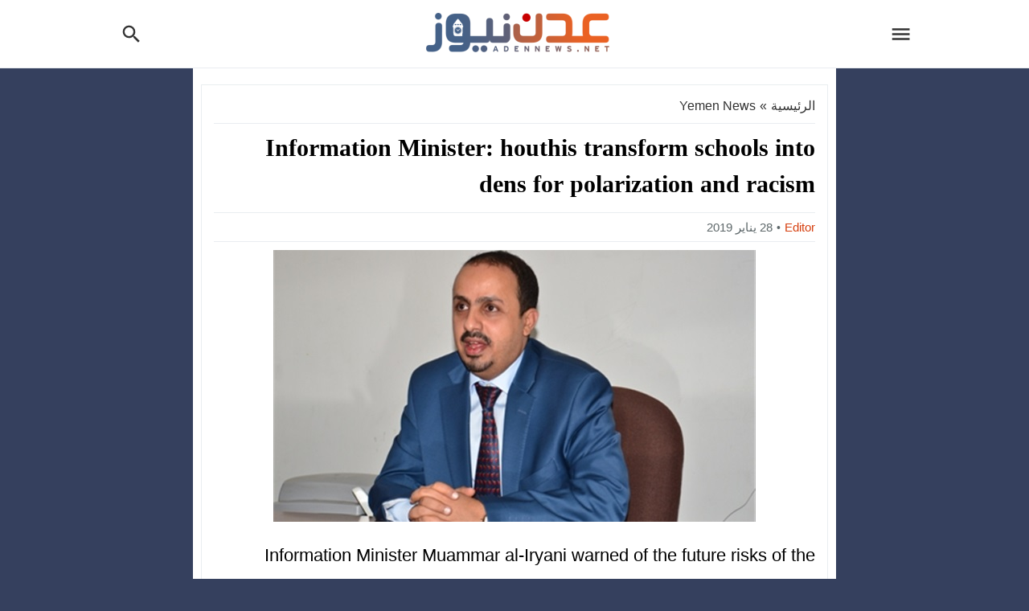

--- FILE ---
content_type: text/html; charset=UTF-8
request_url: https://adennews.net/61769
body_size: 23981
content:
<!DOCTYPE html>
<html dir="rtl" lang="ar" class="w986 no-js">
<head><meta charset="UTF-8"><script>if(navigator.userAgent.match(/MSIE|Internet Explorer/i)||navigator.userAgent.match(/Trident\/7\..*?rv:11/i)){var href=document.location.href;if(!href.match(/[?&]nowprocket/)){if(href.indexOf("?")==-1){if(href.indexOf("#")==-1){document.location.href=href+"?nowprocket=1"}else{document.location.href=href.replace("#","?nowprocket=1#")}}else{if(href.indexOf("#")==-1){document.location.href=href+"&nowprocket=1"}else{document.location.href=href.replace("#","&nowprocket=1#")}}}}</script><script>class RocketLazyLoadScripts{constructor(){this.v="1.2.3",this.triggerEvents=["keydown","mousedown","mousemove","touchmove","touchstart","touchend","wheel"],this.userEventHandler=this._triggerListener.bind(this),this.touchStartHandler=this._onTouchStart.bind(this),this.touchMoveHandler=this._onTouchMove.bind(this),this.touchEndHandler=this._onTouchEnd.bind(this),this.clickHandler=this._onClick.bind(this),this.interceptedClicks=[],window.addEventListener("pageshow",t=>{this.persisted=t.persisted}),window.addEventListener("DOMContentLoaded",()=>{this._preconnect3rdParties()}),this.delayedScripts={normal:[],async:[],defer:[]},this.trash=[],this.allJQueries=[]}_addUserInteractionListener(t){if(document.hidden){t._triggerListener();return}this.triggerEvents.forEach(e=>window.addEventListener(e,t.userEventHandler,{passive:!0})),window.addEventListener("touchstart",t.touchStartHandler,{passive:!0}),window.addEventListener("mousedown",t.touchStartHandler),document.addEventListener("visibilitychange",t.userEventHandler)}_removeUserInteractionListener(){this.triggerEvents.forEach(t=>window.removeEventListener(t,this.userEventHandler,{passive:!0})),document.removeEventListener("visibilitychange",this.userEventHandler)}_onTouchStart(t){"HTML"!==t.target.tagName&&(window.addEventListener("touchend",this.touchEndHandler),window.addEventListener("mouseup",this.touchEndHandler),window.addEventListener("touchmove",this.touchMoveHandler,{passive:!0}),window.addEventListener("mousemove",this.touchMoveHandler),t.target.addEventListener("click",this.clickHandler),this._renameDOMAttribute(t.target,"onclick","rocket-onclick"),this._pendingClickStarted())}_onTouchMove(t){window.removeEventListener("touchend",this.touchEndHandler),window.removeEventListener("mouseup",this.touchEndHandler),window.removeEventListener("touchmove",this.touchMoveHandler,{passive:!0}),window.removeEventListener("mousemove",this.touchMoveHandler),t.target.removeEventListener("click",this.clickHandler),this._renameDOMAttribute(t.target,"rocket-onclick","onclick"),this._pendingClickFinished()}_onTouchEnd(t){window.removeEventListener("touchend",this.touchEndHandler),window.removeEventListener("mouseup",this.touchEndHandler),window.removeEventListener("touchmove",this.touchMoveHandler,{passive:!0}),window.removeEventListener("mousemove",this.touchMoveHandler)}_onClick(t){t.target.removeEventListener("click",this.clickHandler),this._renameDOMAttribute(t.target,"rocket-onclick","onclick"),this.interceptedClicks.push(t),t.preventDefault(),t.stopPropagation(),t.stopImmediatePropagation(),this._pendingClickFinished()}_replayClicks(){window.removeEventListener("touchstart",this.touchStartHandler,{passive:!0}),window.removeEventListener("mousedown",this.touchStartHandler),this.interceptedClicks.forEach(t=>{t.target.dispatchEvent(new MouseEvent("click",{view:t.view,bubbles:!0,cancelable:!0}))})}_waitForPendingClicks(){return new Promise(t=>{this._isClickPending?this._pendingClickFinished=t:t()})}_pendingClickStarted(){this._isClickPending=!0}_pendingClickFinished(){this._isClickPending=!1}_renameDOMAttribute(t,e,r){t.hasAttribute&&t.hasAttribute(e)&&(event.target.setAttribute(r,event.target.getAttribute(e)),event.target.removeAttribute(e))}_triggerListener(){this._removeUserInteractionListener(this),"loading"===document.readyState?document.addEventListener("DOMContentLoaded",this._loadEverythingNow.bind(this)):this._loadEverythingNow()}_preconnect3rdParties(){let t=[];document.querySelectorAll("script[type=rocketlazyloadscript]").forEach(e=>{if(e.hasAttribute("src")){let r=new URL(e.src).origin;r!==location.origin&&t.push({src:r,crossOrigin:e.crossOrigin||"module"===e.getAttribute("data-rocket-type")})}}),t=[...new Map(t.map(t=>[JSON.stringify(t),t])).values()],this._batchInjectResourceHints(t,"preconnect")}async _loadEverythingNow(){this.lastBreath=Date.now(),this._delayEventListeners(this),this._delayJQueryReady(this),this._handleDocumentWrite(),this._registerAllDelayedScripts(),this._preloadAllScripts(),await this._loadScriptsFromList(this.delayedScripts.normal),await this._loadScriptsFromList(this.delayedScripts.defer),await this._loadScriptsFromList(this.delayedScripts.async);try{await this._triggerDOMContentLoaded(),await this._triggerWindowLoad()}catch(t){console.error(t)}window.dispatchEvent(new Event("rocket-allScriptsLoaded")),this._waitForPendingClicks().then(()=>{this._replayClicks()}),this._emptyTrash()}_registerAllDelayedScripts(){document.querySelectorAll("script[type=rocketlazyloadscript]").forEach(t=>{t.hasAttribute("data-rocket-src")?t.hasAttribute("async")&&!1!==t.async?this.delayedScripts.async.push(t):t.hasAttribute("defer")&&!1!==t.defer||"module"===t.getAttribute("data-rocket-type")?this.delayedScripts.defer.push(t):this.delayedScripts.normal.push(t):this.delayedScripts.normal.push(t)})}async _transformScript(t){return new Promise((await this._littleBreath(),navigator.userAgent.indexOf("Firefox/")>0||""===navigator.vendor)?e=>{let r=document.createElement("script");[...t.attributes].forEach(t=>{let e=t.nodeName;"type"!==e&&("data-rocket-type"===e&&(e="type"),"data-rocket-src"===e&&(e="src"),r.setAttribute(e,t.nodeValue))}),t.text&&(r.text=t.text),r.hasAttribute("src")?(r.addEventListener("load",e),r.addEventListener("error",e)):(r.text=t.text,e());try{t.parentNode.replaceChild(r,t)}catch(i){e()}}:async e=>{function r(){t.setAttribute("data-rocket-status","failed"),e()}try{let i=t.getAttribute("data-rocket-type"),n=t.getAttribute("data-rocket-src");t.text,i?(t.type=i,t.removeAttribute("data-rocket-type")):t.removeAttribute("type"),t.addEventListener("load",function r(){t.setAttribute("data-rocket-status","executed"),e()}),t.addEventListener("error",r),n?(t.removeAttribute("data-rocket-src"),t.src=n):t.src="data:text/javascript;base64,"+window.btoa(unescape(encodeURIComponent(t.text)))}catch(s){r()}})}async _loadScriptsFromList(t){let e=t.shift();return e&&e.isConnected?(await this._transformScript(e),this._loadScriptsFromList(t)):Promise.resolve()}_preloadAllScripts(){this._batchInjectResourceHints([...this.delayedScripts.normal,...this.delayedScripts.defer,...this.delayedScripts.async],"preload")}_batchInjectResourceHints(t,e){var r=document.createDocumentFragment();t.forEach(t=>{let i=t.getAttribute&&t.getAttribute("data-rocket-src")||t.src;if(i){let n=document.createElement("link");n.href=i,n.rel=e,"preconnect"!==e&&(n.as="script"),t.getAttribute&&"module"===t.getAttribute("data-rocket-type")&&(n.crossOrigin=!0),t.crossOrigin&&(n.crossOrigin=t.crossOrigin),t.integrity&&(n.integrity=t.integrity),r.appendChild(n),this.trash.push(n)}}),document.head.appendChild(r)}_delayEventListeners(t){let e={};function r(t,r){!function t(r){!e[r]&&(e[r]={originalFunctions:{add:r.addEventListener,remove:r.removeEventListener},eventsToRewrite:[]},r.addEventListener=function(){arguments[0]=i(arguments[0]),e[r].originalFunctions.add.apply(r,arguments)},r.removeEventListener=function(){arguments[0]=i(arguments[0]),e[r].originalFunctions.remove.apply(r,arguments)});function i(t){return e[r].eventsToRewrite.indexOf(t)>=0?"rocket-"+t:t}}(t),e[t].eventsToRewrite.push(r)}function i(t,e){let r=t[e];Object.defineProperty(t,e,{get:()=>r||function(){},set(i){t["rocket"+e]=r=i}})}r(document,"DOMContentLoaded"),r(window,"DOMContentLoaded"),r(window,"load"),r(window,"pageshow"),r(document,"readystatechange"),i(document,"onreadystatechange"),i(window,"onload"),i(window,"onpageshow")}_delayJQueryReady(t){let e;function r(r){if(r&&r.fn&&!t.allJQueries.includes(r)){r.fn.ready=r.fn.init.prototype.ready=function(e){return t.domReadyFired?e.bind(document)(r):document.addEventListener("rocket-DOMContentLoaded",()=>e.bind(document)(r)),r([])};let i=r.fn.on;r.fn.on=r.fn.init.prototype.on=function(){if(this[0]===window){function t(t){return t.split(" ").map(t=>"load"===t||0===t.indexOf("load.")?"rocket-jquery-load":t).join(" ")}"string"==typeof arguments[0]||arguments[0]instanceof String?arguments[0]=t(arguments[0]):"object"==typeof arguments[0]&&Object.keys(arguments[0]).forEach(e=>{let r=arguments[0][e];delete arguments[0][e],arguments[0][t(e)]=r})}return i.apply(this,arguments),this},t.allJQueries.push(r)}e=r}r(window.jQuery),Object.defineProperty(window,"jQuery",{get:()=>e,set(t){r(t)}})}async _triggerDOMContentLoaded(){this.domReadyFired=!0,await this._littleBreath(),document.dispatchEvent(new Event("rocket-DOMContentLoaded")),await this._littleBreath(),window.dispatchEvent(new Event("rocket-DOMContentLoaded")),await this._littleBreath(),document.dispatchEvent(new Event("rocket-readystatechange")),await this._littleBreath(),document.rocketonreadystatechange&&document.rocketonreadystatechange()}async _triggerWindowLoad(){await this._littleBreath(),window.dispatchEvent(new Event("rocket-load")),await this._littleBreath(),window.rocketonload&&window.rocketonload(),await this._littleBreath(),this.allJQueries.forEach(t=>t(window).trigger("rocket-jquery-load")),await this._littleBreath();let t=new Event("rocket-pageshow");t.persisted=this.persisted,window.dispatchEvent(t),await this._littleBreath(),window.rocketonpageshow&&window.rocketonpageshow({persisted:this.persisted})}_handleDocumentWrite(){let t=new Map;document.write=document.writeln=function(e){let r=document.currentScript;r||console.error("WPRocket unable to document.write this: "+e);let i=document.createRange(),n=r.parentElement,s=t.get(r);void 0===s&&(s=r.nextSibling,t.set(r,s));let a=document.createDocumentFragment();i.setStart(a,0),a.appendChild(i.createContextualFragment(e)),n.insertBefore(a,s)}}async _littleBreath(){Date.now()-this.lastBreath>45&&(await this._requestAnimFrame(),this.lastBreath=Date.now())}async _requestAnimFrame(){return document.hidden?new Promise(t=>setTimeout(t)):new Promise(t=>requestAnimationFrame(t))}_emptyTrash(){this.trash.forEach(t=>t.remove())}static run(){let t=new RocketLazyLoadScripts;t._addUserInteractionListener(t)}}RocketLazyLoadScripts.run();</script>

<meta name="viewport" content="width=device-width,initial-scale=1,shrink-to-fit=no"> 
<meta name="Content-Type" content="text/html; charset=utf-8"> 
<meta http-equiv="X-UA-Compatible" content="IE=edge"> 
<meta name='robots' content='index, follow, max-image-preview:large, max-snippet:-1, max-video-preview:-1'>
<link type="image/x-icon" href="https://adennews.net/wp-content/uploads/2021/05/adennews07-05-2021-221458-e1620430144741.png" rel="shortcut icon"> 
<link rel='preconnect' href='https://www.google-analytics.com/' crossorigin='anonymous'>
<link rel='preconnect' href='https://www.googletagmanager.com/' crossorigin='anonymous'>

	<!-- This site is optimized with the Yoast SEO plugin v26.8 - https://yoast.com/product/yoast-seo-wordpress/ -->
	<title>Information Minister: houthis transform schools into dens for polarization and racism | عدن نيوز</title>
	<meta name="description" content="Information Minister Muammar al-Iryani warned of the future risks of the tampering process of the Iranian-backed Houthi militia on the educational process">
	<link rel="canonical" href="https://adennews.net/61769">
	<meta property="og:locale" content="ar_AR">
	<meta property="og:type" content="article">
	<meta property="og:title" content="Information Minister: houthis transform schools into dens for polarization and racism | عدن نيوز">
	<meta property="og:description" content="Information Minister Muammar al-Iryani warned of the future risks of the tampering process of the Iranian-backed Houthi militia on the educational process">
	<meta property="og:url" content="https://adennews.net/61769">
	<meta property="og:site_name" content="عدن نيوز">
	<meta property="article:publisher" content="https://www.facebook.com/adennewsnet">
	<meta property="article:published_time" content="2019-01-28T19:28:23+00:00">
	<meta property="og:image" content="https://adennews.net/wp-content/uploads/2017/06/adennews2017-06-13---1.jpg">
	<meta property="og:image:width" content="600">
	<meta property="og:image:height" content="338">
	<meta property="og:image:type" content="image/jpeg">
	<meta name="author" content="Editor">
	<meta name="twitter:card" content="summary_large_image">
	<meta name="twitter:creator" content="@adennews2017">
	<meta name="twitter:site" content="@adennews2017">
	<script type="application/ld+json" class="yoast-schema-graph">{"@context":"https://schema.org","@graph":[{"@type":"WebPage","@id":"https://adennews.net/61769","url":"https://adennews.net/61769","name":"Information Minister: houthis transform schools into dens for polarization and racism | عدن نيوز","isPartOf":{"@id":"https://adennews.net/#website"},"primaryImageOfPage":{"@id":"https://adennews.net/61769#primaryimage"},"image":{"@id":"https://adennews.net/61769#primaryimage"},"thumbnailUrl":"https://adennews.net/wp-content/uploads/2017/06/adennews2017-06-13---1.jpg","datePublished":"2019-01-28T19:28:23+00:00","description":"Information Minister Muammar al-Iryani warned of the future risks of the tampering process of the Iranian-backed Houthi militia on the educational process","inLanguage":"ar","potentialAction":[{"@type":"ReadAction","target":["https://adennews.net/61769"]}]},{"@type":"ImageObject","inLanguage":"ar","@id":"https://adennews.net/61769#primaryimage","url":"https://adennews.net/wp-content/uploads/2017/06/adennews2017-06-13---1.jpg","contentUrl":"https://adennews.net/wp-content/uploads/2017/06/adennews2017-06-13---1.jpg","width":600,"height":338},{"@type":"WebSite","@id":"https://adennews.net/#website","url":"https://adennews.net/","name":"عدن نيوز","description":"","publisher":{"@id":"https://adennews.net/#organization"},"alternateName":"adennews","potentialAction":[{"@type":"SearchAction","target":{"@type":"EntryPoint","urlTemplate":"https://adennews.net/?s={search_term_string}"},"query-input":{"@type":"PropertyValueSpecification","valueRequired":true,"valueName":"search_term_string"}}],"inLanguage":"ar"},{"@type":"Organization","@id":"https://adennews.net/#organization","name":"عدن نيوز","url":"https://adennews.net/","logo":{"@type":"ImageObject","inLanguage":"ar","@id":"https://adennews.net/#/schema/logo/image/","url":"https://adennews.net/wp-content/uploads/2021/05/adennews27-05-2021-241644-e1622147177477.png","contentUrl":"https://adennews.net/wp-content/uploads/2021/05/adennews27-05-2021-241644-e1622147177477.png","width":234,"height":52,"caption":"عدن نيوز"},"image":{"@id":"https://adennews.net/#/schema/logo/image/"},"sameAs":["https://www.facebook.com/adennewsnet","https://x.com/adennews2017"]}]}</script>
	<!-- / Yoast SEO plugin. -->


<link rel="alternate" type="application/rss+xml" title="عدن نيوز &laquo; الخلاصة" href="https://adennews.net/feed">

<!-- Custom MetaTag -->
<meta name="msvalidate.01" content="E55CB4FB4E16688608BC4DBD41FB5768">

<meta name="theme-color" content="#D64010">

<meta name='Petal-Search-site-verification' content='70779a2599'/>


<!-- InMobi Choice. Consent Manager Tag v3.0 (for TCF 2.2) -->
<script type="rocketlazyloadscript" data-rocket-type="text/javascript" async=true>
(function() {
  var host = "www.themoneytizer.com";
  var element = document.createElement('script');
  var firstScript = document.getElementsByTagName('script')[0];
  var url = 'https://cmp.inmobi.com'
    .concat('/choice/', '6Fv0cGNfc_bw8', '/', host, '/choice.js?tag_version=V3');
  var uspTries = 0;
  var uspTriesLimit = 3;
  element.async = true;
  element.type = 'text/javascript';
  element.src = url;

  firstScript.parentNode.insertBefore(element, firstScript);

  function makeStub() {
    var TCF_LOCATOR_NAME = '__tcfapiLocator';
    var queue = [];
    var win = window;
    var cmpFrame;

    function addFrame() {
      var doc = win.document;
      var otherCMP = !!(win.frames[TCF_LOCATOR_NAME]);

      if (!otherCMP) {
        if (doc.body) {
          var iframe = doc.createElement('iframe');

          iframe.style.cssText = 'display:none';
          iframe.name = TCF_LOCATOR_NAME;
          doc.body.appendChild(iframe);
        } else {
          setTimeout(addFrame, 5);
        }
      }
      return !otherCMP;
    }

    function tcfAPIHandler() {
      var gdprApplies;
      var args = arguments;

      if (!args.length) {
        return queue;
      } else if (args[0] === 'setGdprApplies') {
        if (
          args.length > 3 &&
          args[2] === 2 &&
          typeof args[3] === 'boolean'
        ) {
          gdprApplies = args[3];
          if (typeof args[2] === 'function') {
            args[2]('set', true);
          }
        }
      } else if (args[0] === 'ping') {
        var retr = {
          gdprApplies: gdprApplies,
          cmpLoaded: false,
          cmpStatus: 'stub'
        };

        if (typeof args[2] === 'function') {
          args[2](retr);
        }
      } else {
        if(args[0] === 'init' && typeof args[3] === 'object') {
          args[3] = Object.assign(args[3], { tag_version: 'V3' });
        }
        queue.push(args);
      }
    }

    function postMessageEventHandler(event) {
      var msgIsString = typeof event.data === 'string';
      var json = {};

      try {
        if (msgIsString) {
          json = JSON.parse(event.data);
        } else {
          json = event.data;
        }
      } catch (ignore) {}

      var payload = json.__tcfapiCall;

      if (payload) {
        window.__tcfapi(
          payload.command,
          payload.version,
          function(retValue, success) {
            var returnMsg = {
              __tcfapiReturn: {
                returnValue: retValue,
                success: success,
                callId: payload.callId
              }
            };
            if (msgIsString) {
              returnMsg = JSON.stringify(returnMsg);
            }
            if (event && event.source && event.source.postMessage) {
              event.source.postMessage(returnMsg, '*');
            }
          },
          payload.parameter
        );
      }
    }

    while (win) {
      try {
        if (win.frames[TCF_LOCATOR_NAME]) {
          cmpFrame = win;
          break;
        }
      } catch (ignore) {}

      if (win === window.top) {
        break;
      }
      win = win.parent;
    }
    if (!cmpFrame) {
      addFrame();
      win.__tcfapi = tcfAPIHandler;
      win.addEventListener('message', postMessageEventHandler, false);
    }
  };

  makeStub();

  var uspStubFunction = function() {
    var arg = arguments;
    if (typeof window.__uspapi !== uspStubFunction) {
      setTimeout(function() {
        if (typeof window.__uspapi !== 'undefined') {
          window.__uspapi.apply(window.__uspapi, arg);
        }
      }, 500);
    }
  };

  var checkIfUspIsReady = function() {
    uspTries++;
    if (window.__uspapi === uspStubFunction && uspTries < uspTriesLimit) {
      console.warn('USP is not accessible');
    } else {
      clearInterval(uspInterval);
    }
  };

  if (typeof window.__uspapi === 'undefined') {
    window.__uspapi = uspStubFunction;
    var uspInterval = setInterval(checkIfUspIsReady, 6000);
  }
})();
</script>
<!-- End InMobi Choice. Consent Manager Tag v3.0 (for TCF 2.2) --> 
<!-- / Custom MetaTag -->
<link rel="preload" as="font" href="https://adennews.net/wp-content/mw-fonts/droidarabickufi/DroidKufi-Regular.woff2" type="font/woff2" crossorigin="anonymous">
<link rel="preload" as="font" href="https://adennews.net/wp-content/mw-fonts/droidarabickufi/DroidKufi-Bold.woff2" type="font/woff2" crossorigin="anonymous">
	<style>
	@font-face {
	  font-family: 'Droid Arabic Kufi';
	  font-style: normal;
	  font-weight: 400;
	  font-display:swap;
	  src: url(https://adennews.net/wp-content/mw-fonts/droidarabickufi/DroidKufi-Regular.eot);
	  src: url(https://adennews.net/wp-content/mw-fonts/droidarabickufi/DroidKufi-Regular.eot?#iefix) format('embedded-opentype'),
		   url(https://adennews.net/wp-content/mw-fonts/droidarabickufi/DroidKufi-Regular.woff2) format('woff2'),
		   url(https://adennews.net/wp-content/mw-fonts/droidarabickufi/DroidKufi-Regular.woff) format('woff'),
		   url(https://adennews.net/wp-content/mw-fonts/droidarabickufi/DroidKufi-Regular.ttf) format('truetype');
	}
	@font-face {
	  font-family: 'Droid Arabic Kufi';
	  font-style: normal;
	  font-weight: 700;
	  font-display:swap;
	  src: url(https://adennews.net/wp-content/mw-fonts/droidarabickufi/DroidKufi-Bold.eot);
	  src: url(https://adennews.net/wp-content/mw-fonts/droidarabickufi/DroidKufi-Bold.eot?#iefix) format('embedded-opentype'),
		   url(https://adennews.net/wp-content/mw-fonts/droidarabickufi/DroidKufi-Bold.woff2) format('woff2'),
		   url(https://adennews.net/wp-content/mw-fonts/droidarabickufi/DroidKufi-Bold.woff) format('woff'),
		   url(https://adennews.net/wp-content/mw-fonts/droidarabickufi/DroidKufi-Bold.ttf) format('truetype');
	}
	</style>
	<link rel="preload" as="font" href="https://adennews.net/wp-content/mw-fonts/droidarabicnaskh/DroidNaskh-Regular.woff2" type="font/woff2" crossorigin="anonymous">
<link rel="preload" as="font" href="https://adennews.net/wp-content/mw-fonts/droidarabicnaskh/DroidNaskh-Bold.woff2" type="font/woff2" crossorigin="anonymous">
	<style>
	@font-face {
	  font-family: 'Droid Arabic Naskh';
	  font-style: normal;
	  font-weight: 400;
	  font-display:swap;
	  src: url(https://adennews.net/wp-content/mw-fonts/droidarabicnaskh/DroidNaskh-Regular.eot);
	  src: url(https://adennews.net/wp-content/mw-fonts/droidarabicnaskh/DroidNaskh-Regular.eot?#iefix) format('embedded-opentype'),
		   url(https://adennews.net/wp-content/mw-fonts/droidarabicnaskh/DroidNaskh-Regular.woff2) format('woff2'),
		   url(https://adennews.net/wp-content/mw-fonts/droidarabicnaskh/DroidNaskh-Regular.woff) format('woff'),
		   url(https://adennews.net/wp-content/mw-fonts/droidarabicnaskh/DroidNaskh-Regular.ttf) format('truetype');
	}
	@font-face {
	  font-family: 'Droid Arabic Naskh';
	  font-style: normal;
	  font-weight: 700;
	  font-display:swap;
	  src: url(https://adennews.net/wp-content/mw-fonts/droidarabicnaskh/DroidNaskh-Bold.eot);
	  src: url(https://adennews.net/wp-content/mw-fonts/droidarabicnaskh/DroidNaskh-Bold.eot?#iefix) format('embedded-opentype'),
		   url(https://adennews.net/wp-content/mw-fonts/droidarabicnaskh/DroidNaskh-Bold.woff2) format('woff2'),
		   url(https://adennews.net/wp-content/mw-fonts/droidarabicnaskh/DroidNaskh-Bold.woff) format('woff'),
		   url(https://adennews.net/wp-content/mw-fonts/droidarabicnaskh/DroidNaskh-Bold.ttf) format('truetype');
	}
	</style>
	<style> 
/*
 Theme Name:   NewsBT Child
 Theme URI:    https://store.mwordpress.net/item/newsbt-responsive-wordpress-news-magazine-theme/
 Description:  NewsBT Child Theme
 Author:       Mouad Achemli
 Author URI:   https://www.mwordpress.net
 Template:     newsbt
 Version:      1.0.0
 License:      GNU General Public License v2 or later
 License URI:  http://www.gnu.org/licenses/gpl-2.0.html
 Text Domain:  newsbt-child
*/

/* =Theme customization starts here
------------------------------------------------------- */
</style> 
<style id='wp-img-auto-sizes-contain-inline-css'>
img:is([sizes=auto i],[sizes^="auto," i]){contain-intrinsic-size:3000px 1500px}
/*# sourceURL=wp-img-auto-sizes-contain-inline-css */
</style>
<link rel='stylesheet' id='crp-style-text-only-css' href='https://adennews.net/wp-content/plugins/contextual-related-posts/css/text-only.min.css' media='all'>
<link rel='stylesheet' id='style-css' href='https://adennews.net/wp-content/themes/newsbt/style.css' media='all'>
<link rel='stylesheet' id='header-css' href='https://adennews.net/wp-content/themes/newsbt/assets/css/elements/header/header.css' media='all'>
<link rel='stylesheet' id='content-css' href='https://adennews.net/wp-content/themes/newsbt/assets/css/elements/content.css' media='all'>
<link rel='stylesheet' id='footer-css' href='https://adennews.net/wp-content/themes/newsbt/assets/css/elements/footer.css' media='all'>
<link rel='stylesheet' id='typo-css' href='https://adennews.net/wp-content/themes/newsbt/assets/css/fonts/rtl/default.css' media='all'>
<script type="rocketlazyloadscript" data-rocket-src="https://adennews.net/wp-content/themes/newsbt/assets/js/jquery.min.js" id="jquery-js" defer></script>
<script type="application/ld+json">{"@context":"https://schema.org","@type":"NewsArticle","@id":"https://adennews.net/61769#article","mainEntityOfPage":{"@type":"WebPage","@id":"https://adennews.net/61769"},"headline":"Information Minister: houthis transform schools into dens for polarization and racism","datePublished":"2019-01-28T22:28:23+03:00","dateModified":"2019-01-28T22:28:23+03:00","author":{"@type":"Person","name":"Editor","url":"https://adennews.net/author/abo-zain"},"publisher":{"@type":"Organization","name":"عدن نيوز"},"description":"Information Minister Muammar al-Iryani warned of the future risks of the tampering process of the Iranian-backed Houthi militia on the educational process in areas under their control. The Minister of Information said that the militia had transformed the schools in the capital Sana&#8217;a to a dens for polarization and a sites to teach the death and hatred culture. He pointed out that while the international community is talking about the need to stop the war and the need to work for peace in Yemen, the militias are intensifying their subversive and provocative activities in the schools in their areas of control, in order to change children&#8217;s minds and falsify their identity, values and beliefs and turn them into ticking bombs threaten the future of Yemen.","inLanguage":"ar","image":{"@type":"ImageObject","url":"https://adennews.net/wp-content/uploads/2017/06/adennews2017-06-13---1.jpg","width":600,"height":338}}</script>
<style>
			.skin8-border {border-bottom:2px solid #d64010;}
			.skin8-border-top {border-top:3px solid #d64010!important;}
			.skin8-background {background-color:#d64010;}
			.skin8-trans {background-color:rgba(214,64,16,0.8);}
			.skin8-color {color:#d64010;}
			.skin8-color svg {fill:#d64010}
			.skin8-color a{color:#d64010!important;}
			.skin8-hover a:hover{color:#d64010!important;}</style><style>
		a:hover{color:#d64010}
		.dark a:hover :not(.btn) :not(.logged){color:}
		/*
		 * Content Element
		*/
		.post-source a,
		.post-source,
		.post-source span,
		.comment-meta h3.comment-author a,
		.widget-wrapper ul.tab_nav li a.current_tab,
		.comment-subscription-form .subscribe-label{color:#d64010}
		.dark .recent .ps3 .category a,
		.dark .recent .ps2 .category a,
		.dark .recent .ps1 .category a,
		.dark .recent .ps6 .category a,
		.dark .el-content a:not(.btn),
		.dark .post-source a,
		.dark .post-source,
		.dark .post-source span,
		.dark .comment-meta h3.comment-author a,
		.dark .widget-wrapper ul.tab_nav li a.current_tab,
		.dark .comment-subscription-form .subscribe-label{color:}
		/*
		 * Default Search widget
		*/
		.search-form input.search-submit{background-color:#5D4037}
		/*
		 * Default Tag Cloud widget
		*/
		.tagcloud a:hover{background-color:#5D4037;border:1px solid #5D4037;color:#fff}
		/*
		 * Menu : TOP
		*/
		.menu-top a,.dark .menu-top a{color:#fff}
		.menu-top li.current-menu-item,.menu-top li.current_page_item,.menu-top li li,.menu-top li li li,.menu-top li:hover,.menu-top li.sfHover,.menu-top a:focus,.menu-top a:hover,.menu-top a:active{background:#d64010}
		.menu-top li li:hover,.menu-top li li.sfHover,.menu-top li li a:focus,.menu-top li li a:hover,.menu-top li a:active{background:#fd5d29}
		/*
		 * Menu : Primary
		*/
		.menu-category{background-color:#272F34;border-bottom:4px solid #d64010}
		.menu-category a,.dark .menu-category a {color:#fff}
		.menu-category li.current_page_item,.menu-category li.current-menu-item,.menu-category li.current-post-ancestor,.menu-category li li,.menu-category li li li,.menu-category li:hover,.menu-category li.sfHover,.menu-category a:focus,.menu-category a:hover,.menu-category a:active {background:#d64010}
		.menu-category li li:hover,.menu-category li li.sfHover,.menu-category li li a:focus,.menu-category li li a:hover,.menu-category li a:active{background:#fd5d29}
		/*
		 * Menu : Mega 
		*/
		.sf-mega{background-color:#272F34}
		.mega-category{background-color:#272F34;border-bottom:4px solid #d64010}
		.mega-category a,.dark .mega-category a{color:#fff}
		.mega-category li.current_page_item,.mega-category li.current-menu-item,.mega-category li:hover,.mega-category li.sfHover,.mega-category a:focus,.mega-category a:hover,.mega-category a:active{background:#d64010}
		</style><link rel="icon" href="https://adennews.net/wp-content/uploads/2020/06/adennews07-06-2020-522843.png" sizes="32x32">
<link rel="icon" href="https://adennews.net/wp-content/uploads/2020/06/adennews07-06-2020-522843.png" sizes="192x192">
<link rel="apple-touch-icon" href="https://adennews.net/wp-content/uploads/2020/06/adennews07-06-2020-522843.png">
<meta name="msapplication-TileImage" content="https://adennews.net/wp-content/uploads/2020/06/adennews07-06-2020-522843.png">
		<style id="wp-custom-css">
			.w986 .container {
    width: 800px;
}


.module-2c img {
   max-height: 160px;
    min-height: 160px;
}

.module-wrapper.no-auto-ads.skin8-border-top img {
    max-height: 120
px
;
    min-height: 120
px
;
}

.dark .related-inside li a {
    color: #ff6b3b!important;
    font-weight: 600;
}



.mobile-site-brand img {
    margin: 0 auto;
}


.single-full .post-thumbnail img {
    max-width: max-content !important;
    margin: 0 auto;
	max-height:500px;
}


#jp-relatedposts .jp-relatedposts-items .jp-relatedposts-post .jp-relatedposts-post-title a {
    font-size: 20px;
	
}


.related-posts-box {
  display: flex;
  flex-wrap: wrap;
  gap: 2px;
  margin-top: 20px;
}

.related-post-link {
  flex: 1 1 100%;
  background-color: #f0f0f0;
  padding: 5px 15px;
  border-radius: 6px;
  transition: background-color 0.3s;
}

.related-post-link:hover {
  background-color: #e0e0e0;
}

.related-post-link a {
  color: #1a1a1a;
  font-weight: 600;
  text-decoration: none;
  display: block;
}



.el-content h2, .el-content h3 {
  color: #2c3e50;
  background: linear-gradient(135deg, #f8f9fa 0%, #ffffff 100%);
  padding: 12px 20px;
  border-right: 4px solid #e26128;
  border-radius: 0 8px 8px 0;
  letter-spacing: 0.3px;
  box-shadow: 0 2px 8px rgba(0,0,0,0.08);
  margin: 15px 0;
  font-weight: 600;
  position: relative;
  transition: all 0.3s ease;
}

.el-content h2:hover, .el-content h3:hover {
  transform: translateX(5px);
  box-shadow: 0 4px 12px rgba(0,0,0,0.12);
}		</style>
		<style>body{
				background-color:#35405e;
			}
			body.dark {
				background-color:#161B1E;
				color:#fff
			}@media only screen and (max-width:986px){
		body{
			background:#fff!important
		}
		body.dark {
			background-color:#1d2327!important;
			color:#fff
		}
	}</style><style>		.mobile-header{display:block}
				.mobile-header .mobile-header-wrap{max-width:1024px}
				.widget-wrapper,.content-width,.content-width-full {border-top:1px solid #e9edf0!important;}
		.dark .widget-wrapper,.dark .content-width,.dark .content-width-full {border-color:#272F34!important;}
		.bg-gradient-gray {background:transparent!important;}
			/*
	 * Mobile Style Simple
	 *
	*/
	@media only screen and (max-width:986px){
		.container-trans{background:#fff!important}
		.container {box-shadow:none!important}
		.rtl .content-width,
		.rtl .content-width-full,
		.content-width,
		.content-width-full{box-shadow:none!important;padding:0 10px 10px!important;border:none!important}
		.dark.container-trans .content-width,
		.dark.container-trans .content-width-full{background-color:transparent}
	}
	</style><style>.logo-size{width:257.27px;height:60px}</style><style>.logo-margin{margin-top:10px;margin-bottom:10px}</style><style></style>	<style>
	.dark .form-control {background-color:#1d2327;border:2px solid #384046;color:#fff}
	.dark .form-control::placeholder{color:#ccc;}
	.dark hr {border-top:1px solid #2c3332}
	.dark .modal-content {background-color:#1d2327}
	.dark .modal-backdrop {background-color:rgba(0, 0, 0, 0.1)}
	.dark .close{color:#fff !important;text-shadow: 0 1px 0 #000;}
	.dark .modal-header{border-color:#272F34}
	.dark .scrolltop{background-color:#f5f8f9!important}
	.dark .scrolltop svg{fill:#384046 !important}
	.recent .ps6 .category a,
	.recent .ps3 .category a,
	.recent .ps2 .category a,
	.recent .ps1 .category a{color:#d64010}
	.recent .read-more{border:2px solid rgba(214,64,16,0.8) !important}
	.recent .read-more:hover{border:2px solid #d64010 !important}
			.el-content a:not(.btn):not(.wp-block-button__link):not(.wp-block-file__button){color:#d64010}
		.el-content a:hover:not(.btn):not(.wp-block-button__link):not(.wp-block-file__button){text-decoration:underline}
				.author-bio ul.author-links li.googleplus:hover{background-color:rgba(208,66,42,0.86)}
		.author-bio ul.author-links li.facebook:hover{background-color:rgba(66,103,178,0.86)}
		.author-bio ul.author-links li.twitter:hover{background-color:rgba(0,171,241,0.86)}
				.comments-nav .current{border:2px solid rgba(214,64,16,0.8) !important;color:#d64010 !important}
		.comments-nav a:hover{border:2px solid #d64010 !important;color:#d64010 !important}
		.dark .comments-nav a:hover,
		.dark .comments-nav .current{color:#fff!important}
			.wpcf7-submit,
	.btn-color{background-color:#d64010!important;border-color:#d64010!important;color:#fff!important}
	.wpcf7-submit:hover,
	.wpcf7-submit:focus,
	.wpcf7-submit.focus,
	.wpcf7-submit:active,
	.wpcf7-submit.active,
	.btn-color:hover,
	.btn-color:focus,
	.btn-color.focus,
	.btn-color:active,
	.btn-color.active{background-color:#d64010!important;border-color:#d64010!important;color:#fff!important}
			@keyframes slide-out {
			0% { transform: translateX(0%); }
			100% { transform: translateX(100%); }
		}
		@-webkit-keyframes slide-out {
			0% { -webkit-transform: translateX(0%); }
			100% { -webkit-transform: translateX(100%); }
		}
				body {
			overflow-x:hidden;
		}
			</style>
		<style>
	.mejs-controls{direction:ltr}
	.wp-playlist-light{width:100%;display:inline-block}
	.mejs-container .mejs-controls .mejs-horizontal-volume-slider .mejs-horizontal-volume-current,
	.mejs-container .mejs-controls .mejs-time-rail .mejs-time-current {background:#d64010}
	.mejs-container .mejs-controls .mejs-time-rail .mejs-time-loaded {background-color:rgba(214,64,16,0.075)}
	.wp-playlist-light .wp-playlist-playing {border-bottom-color:#d64010}
	.mejs-container .mejs-button > button{background-image:url("data:image/svg+xml,%3Csvg xmlns='http://www.w3.org/2000/svg' width='400' height='120' viewBox='0 0 400 120'%3E%3Cstyle%3E.st0%7Bfill:%23888888;width:16px;height:16px%7D .st1%7Bfill:none;stroke:%23888888;stroke-width:1.5;stroke-linecap:round;%7D .st2%7Bfill:none;stroke:%23888888;stroke-width:2;stroke-linecap:round;%7D .st3%7Bfill:none;stroke:%23888888;%7D .st4%7Bfill:%23231F20;%7D .st5%7Bopacity:0.75;fill:none;stroke:%23888888;stroke-width:5;enable-background:new;%7D .st6%7Bfill:none;stroke:%23888888;stroke-width:5;%7D .st7%7Bopacity:0.4;fill:%23888888;enable-background:new;%7D .st8%7Bopacity:0.6;fill:%23888888;enable-background:new;%7D .st9%7Bopacity:0.8;fill:%23888888;enable-background:new;%7D .st10%7Bopacity:0.9;fill:%23888888;enable-background:new;%7D .st11%7Bopacity:0.3;fill:%23888888;enable-background:new;%7D .st12%7Bopacity:0.5;fill:%23888888;enable-background:new;%7D .st13%7Bopacity:0.7;fill:%23888888;enable-background:new;%7D%3C/style%3E%3Cpath class='st0' d='M16.5 8.5c.3.1.4.5.2.8-.1.1-.1.2-.2.2l-11.4 7c-.5.3-.8.1-.8-.5V2c0-.5.4-.8.8-.5l11.4 7z'/%3E%3Cpath class='st0' d='M24 1h2.2c.6 0 1 .4 1 1v14c0 .6-.4 1-1 1H24c-.6 0-1-.4-1-1V2c0-.5.4-1 1-1zm9.8 0H36c.6 0 1 .4 1 1v14c0 .6-.4 1-1 1h-2.2c-.6 0-1-.4-1-1V2c0-.5.4-1 1-1z'/%3E%3Cpath class='st0' d='M81 1.4c0-.6.4-1 1-1h5.4c.6 0 .7.3.3.7l-6 6c-.4.4-.7.3-.7-.3V1.4zm0 15.8c0 .6.4 1 1 1h5.4c.6 0 .7-.3.3-.7l-6-6c-.4-.4-.7-.3-.7.3v5.4zM98.8 1.4c0-.6-.4-1-1-1h-5.4c-.6 0-.7.3-.3.7l6 6c.4.4.7.3.7-.3V1.4zm0 15.8c0 .6-.4 1-1 1h-5.4c-.6 0-.7-.3-.3-.7l6-6c.4-.4.7-.3.7.3v5.4z'/%3E%3Cpath class='st0' d='M112.7 5c0 .6.4 1 1 1h4.1c.6 0 .7-.3.3-.7L113.4.6c-.4-.4-.7-.3-.7.3V5zm-7.1 1c.6 0 1-.4 1-1V.9c0-.6-.3-.7-.7-.3l-4.7 4.7c-.4.4-.3.7.3.7h4.1zm1 7.1c0-.6-.4-1-1-1h-4.1c-.6 0-.7.3-.3.7l4.7 4.7c.4.4.7.3.7-.3v-4.1zm7.1-1c-.6 0-1 .4-1 1v4.1c0 .5.3.7.7.3l4.7-4.7c.4-.4.3-.7-.3-.7h-4.1z'/%3E%3Cpath class='st0' d='M67 5.8c-.5.4-1.2.6-1.8.6H62c-.6 0-1 .4-1 1v5.7c0 .6.4 1 1 1h4.2c.3.2.5.4.8.6l3.5 2.6c.4.3.8.1.8-.4V3.5c0-.5-.4-.7-.8-.4L67 5.8z'/%3E%3Cpath class='st1' d='M73.9 2.5s3.9-.8 3.9 7.7-3.9 7.8-3.9 7.8'/%3E%3Cpath class='st1' d='M72.6 6.4s2.6-.4 2.6 3.8-2.6 3.9-2.6 3.9'/%3E%3Cpath class='st0' d='M47 5.8c-.5.4-1.2.6-1.8.6H42c-.6 0-1 .4-1 1v5.7c0 .6.4 1 1 1h4.2c.3.2.5.4.8.6l3.5 2.6c.4.3.8.1.8-.4V3.5c0-.5-.4-.7-.8-.4L47 5.8z'/%3E%3Cpath class='st2' d='M52.8 7l5.4 5.4m-5.4 0L58.2 7'/%3E%3Cpath class='st3' d='M128.7 8.6c-6.2-4.2-6.5 7.8 0 3.9m6.5-3.9c-6.2-4.2-6.5 7.8 0 3.9'/%3E%3Cpath class='st0' d='M122.2 3.4h15.7v13.1h-15.7V3.4zM120.8 2v15.7h18.3V2h-18.3z'/%3E%3Cpath class='st0' d='M143.2 3h14c1.1 0 2 .9 2 2v10c0 1.1-.9 2-2 2h-14c-1.1 0-2-.9-2-2V5c0-1.1.9-2 2-2z'/%3E%3Cpath class='st4' d='M146.4 13.8c-.8 0-1.6-.4-2.1-1-1.1-1.4-1-3.4.1-4.8.5-.6 2-1.7 4.6.2l-.6.8c-1.4-1-2.6-1.1-3.3-.3-.8 1-.8 2.4-.1 3.5.7.9 1.9.8 3.4-.1l.5.9c-.7.5-1.6.7-2.5.8zm7.5 0c-.8 0-1.6-.4-2.1-1-1.1-1.4-1-3.4.1-4.8.5-.6 2-1.7 4.6.2l-.5.8c-1.4-1-2.6-1.1-3.3-.3-.8 1-.8 2.4-.1 3.5.7.9 1.9.8 3.4-.1l.5.9c-.8.5-1.7.7-2.6.8z'/%3E%3Cpath class='st0' d='M60.3 77c.6.2.8.8.6 1.4-.1.3-.3.5-.6.6L30 96.5c-1 .6-1.7.1-1.7-1v-35c0-1.1.8-1.5 1.7-1L60.3 77z'/%3E%3Cpath class='st5' d='M2.5 79c0-20.7 16.8-37.5 37.5-37.5S77.5 58.3 77.5 79 60.7 116.5 40 116.5 2.5 99.7 2.5 79z'/%3E%3Cpath class='st0' d='M140.3 77c.6.2.8.8.6 1.4-.1.3-.3.5-.6.6L110 96.5c-1 .6-1.7.1-1.7-1v-35c0-1.1.8-1.5 1.7-1L140.3 77z'/%3E%3Cpath class='st6' d='M82.5 79c0-20.7 16.8-37.5 37.5-37.5s37.5 16.8 37.5 37.5-16.8 37.5-37.5 37.5S82.5 99.7 82.5 79z'/%3E%3Ccircle class='st0' cx='201.9' cy='47.1' r='8.1'/%3E%3Ccircle class='st7' cx='233.9' cy='79' r='5'/%3E%3Ccircle class='st8' cx='201.9' cy='110.9' r='6'/%3E%3Ccircle class='st9' cx='170.1' cy='79' r='7'/%3E%3Ccircle class='st10' cx='178.2' cy='56.3' r='7.5'/%3E%3Ccircle class='st11' cx='226.3' cy='56.1' r='4.5'/%3E%3Ccircle class='st12' cx='225.8' cy='102.8' r='5.5'/%3E%3Ccircle class='st13' cx='178.2' cy='102.8' r='6.5'/%3E%3Cpath class='st0' d='M178 9.4c0 .4-.4.7-.9.7-.1 0-.2 0-.2-.1L172 8.2c-.5-.2-.6-.6-.1-.8l6.2-3.6c.5-.3.8-.1.7.5l-.8 5.1z'/%3E%3Cpath class='st0' d='M169.4 15.9c-1 0-2-.2-2.9-.7-2-1-3.2-3-3.2-5.2.1-3.4 2.9-6 6.3-6 2.5.1 4.8 1.7 5.6 4.1l.1-.1 2.1 1.1c-.6-4.4-4.7-7.5-9.1-6.9-3.9.6-6.9 3.9-7 7.9 0 2.9 1.7 5.6 4.3 7 1.2.6 2.5.9 3.8 1 2.6 0 5-1.2 6.6-3.3l-1.8-.9c-1.2 1.2-3 2-4.8 2z'/%3E%3Cpath class='st0' d='M183.4 3.2c.8 0 1.5.7 1.5 1.5s-.7 1.5-1.5 1.5-1.5-.7-1.5-1.5c0-.9.7-1.5 1.5-1.5zm5.1 0h8.5c.9 0 1.5.7 1.5 1.5s-.7 1.5-1.5 1.5h-8.5c-.9 0-1.5-.7-1.5-1.5-.1-.9.6-1.5 1.5-1.5zm-5.1 5c.8 0 1.5.7 1.5 1.5s-.7 1.5-1.5 1.5-1.5-.7-1.5-1.5c0-.9.7-1.5 1.5-1.5zm5.1 0h8.5c.9 0 1.5.7 1.5 1.5s-.7 1.5-1.5 1.5h-8.5c-.9 0-1.5-.7-1.5-1.5-.1-.9.6-1.5 1.5-1.5zm-5.1 5c.8 0 1.5.7 1.5 1.5s-.7 1.5-1.5 1.5-1.5-.7-1.5-1.5c0-.9.7-1.5 1.5-1.5zm5.1 0h8.5c.9 0 1.5.7 1.5 1.5s-.7 1.5-1.5 1.5h-8.5c-.9 0-1.5-.7-1.5-1.5-.1-.9.6-1.5 1.5-1.5z'/%3E%3C/svg%3E");}
	</style>
	<style></style>			<style>
			@media only screen and (max-width:559px){
				.share{padding:3px 0 10px}
				.share-left{display:block;float:left;text-align:center;width:100%!important}
				.rtl .share-left{float:right}
				.share-right{display:block}
				.share-post .print{display:none!important}	
			}
			</style>
				<style>
	.post-page-numbers a{margin:0 5px;}			.pagination-links a:nth-child(1n){text-align:left}
			.pagination-links a:nth-child(2n){text-align:right}
			.rtl .pagination-links a:nth-child(1n){text-align:right}
			.rtl .pagination-links a:nth-child(2n){text-align:left}
				
	.page-numbers li span.current,
	.pagination span.current{border:1px solid rgba(214,64,16,0.8) !important;color:#d64010 !important}
	.pagination a:hover{border:1px solid #d64010 !important;color:#d64010 !important}
	.dark .page-numbers li span.current,
	.dark .pagination span.current{color:#eee!important}
	.dark .pagination a:hover{color:#eee!important}
	</style>
			<!-- Global site tag (gtag.js) - Google Analytics -->
		<script type="rocketlazyloadscript" async data-cfasync="false" data-rocket-src="https://www.googletagmanager.com/gtag/js?id=UA-96551376-1"></script>
		<script type="rocketlazyloadscript">
		  window.dataLayer = window.dataLayer || [];
		  function gtag(){dataLayer.push(arguments);}
		  gtag('js', new Date());
		  gtag('config', 'UA-96551376-1');
		  		</script>
		<!-- // Global site tag (gtag.js) - Google Analytics -->
		
<style>
.slider6-content h2 {font-size:16px !important;}
.widget-body .fourth .author {font-family:'Droid Arabic Kufi'; }
.content-typography h1.title {font-family:'Droid Arabic Naskh'; font-size:30px !important;}
.el-content p,.el-content div {font-size:22px !important;}
.el-content h1 {font-size:29px !important;}
.el-content h2 {font-size:28px !important;}
.el-content h3 {font-size:27px !important;}
.el-content h4 {font-size:26px !important;}
.el-content h5 {font-size:25px !important;}
.el-content h6 {font-size:24px !important;}
</style>
<style id='global-styles-inline-css'>
:root{--wp--preset--aspect-ratio--square: 1;--wp--preset--aspect-ratio--4-3: 4/3;--wp--preset--aspect-ratio--3-4: 3/4;--wp--preset--aspect-ratio--3-2: 3/2;--wp--preset--aspect-ratio--2-3: 2/3;--wp--preset--aspect-ratio--16-9: 16/9;--wp--preset--aspect-ratio--9-16: 9/16;--wp--preset--color--black: #000000;--wp--preset--color--cyan-bluish-gray: #abb8c3;--wp--preset--color--white: #ffffff;--wp--preset--color--pale-pink: #f78da7;--wp--preset--color--vivid-red: #cf2e2e;--wp--preset--color--luminous-vivid-orange: #ff6900;--wp--preset--color--luminous-vivid-amber: #fcb900;--wp--preset--color--light-green-cyan: #7bdcb5;--wp--preset--color--vivid-green-cyan: #00d084;--wp--preset--color--pale-cyan-blue: #8ed1fc;--wp--preset--color--vivid-cyan-blue: #0693e3;--wp--preset--color--vivid-purple: #9b51e0;--wp--preset--gradient--vivid-cyan-blue-to-vivid-purple: linear-gradient(135deg,rgb(6,147,227) 0%,rgb(155,81,224) 100%);--wp--preset--gradient--light-green-cyan-to-vivid-green-cyan: linear-gradient(135deg,rgb(122,220,180) 0%,rgb(0,208,130) 100%);--wp--preset--gradient--luminous-vivid-amber-to-luminous-vivid-orange: linear-gradient(135deg,rgb(252,185,0) 0%,rgb(255,105,0) 100%);--wp--preset--gradient--luminous-vivid-orange-to-vivid-red: linear-gradient(135deg,rgb(255,105,0) 0%,rgb(207,46,46) 100%);--wp--preset--gradient--very-light-gray-to-cyan-bluish-gray: linear-gradient(135deg,rgb(238,238,238) 0%,rgb(169,184,195) 100%);--wp--preset--gradient--cool-to-warm-spectrum: linear-gradient(135deg,rgb(74,234,220) 0%,rgb(151,120,209) 20%,rgb(207,42,186) 40%,rgb(238,44,130) 60%,rgb(251,105,98) 80%,rgb(254,248,76) 100%);--wp--preset--gradient--blush-light-purple: linear-gradient(135deg,rgb(255,206,236) 0%,rgb(152,150,240) 100%);--wp--preset--gradient--blush-bordeaux: linear-gradient(135deg,rgb(254,205,165) 0%,rgb(254,45,45) 50%,rgb(107,0,62) 100%);--wp--preset--gradient--luminous-dusk: linear-gradient(135deg,rgb(255,203,112) 0%,rgb(199,81,192) 50%,rgb(65,88,208) 100%);--wp--preset--gradient--pale-ocean: linear-gradient(135deg,rgb(255,245,203) 0%,rgb(182,227,212) 50%,rgb(51,167,181) 100%);--wp--preset--gradient--electric-grass: linear-gradient(135deg,rgb(202,248,128) 0%,rgb(113,206,126) 100%);--wp--preset--gradient--midnight: linear-gradient(135deg,rgb(2,3,129) 0%,rgb(40,116,252) 100%);--wp--preset--font-size--small: 13px;--wp--preset--font-size--medium: 20px;--wp--preset--font-size--large: 36px;--wp--preset--font-size--x-large: 42px;--wp--preset--spacing--20: 0.44rem;--wp--preset--spacing--30: 0.67rem;--wp--preset--spacing--40: 1rem;--wp--preset--spacing--50: 1.5rem;--wp--preset--spacing--60: 2.25rem;--wp--preset--spacing--70: 3.38rem;--wp--preset--spacing--80: 5.06rem;--wp--preset--shadow--natural: 6px 6px 9px rgba(0, 0, 0, 0.2);--wp--preset--shadow--deep: 12px 12px 50px rgba(0, 0, 0, 0.4);--wp--preset--shadow--sharp: 6px 6px 0px rgba(0, 0, 0, 0.2);--wp--preset--shadow--outlined: 6px 6px 0px -3px rgb(255, 255, 255), 6px 6px rgb(0, 0, 0);--wp--preset--shadow--crisp: 6px 6px 0px rgb(0, 0, 0);}:where(.is-layout-flex){gap: 0.5em;}:where(.is-layout-grid){gap: 0.5em;}body .is-layout-flex{display: flex;}.is-layout-flex{flex-wrap: wrap;align-items: center;}.is-layout-flex > :is(*, div){margin: 0;}body .is-layout-grid{display: grid;}.is-layout-grid > :is(*, div){margin: 0;}:where(.wp-block-columns.is-layout-flex){gap: 2em;}:where(.wp-block-columns.is-layout-grid){gap: 2em;}:where(.wp-block-post-template.is-layout-flex){gap: 1.25em;}:where(.wp-block-post-template.is-layout-grid){gap: 1.25em;}.has-black-color{color: var(--wp--preset--color--black) !important;}.has-cyan-bluish-gray-color{color: var(--wp--preset--color--cyan-bluish-gray) !important;}.has-white-color{color: var(--wp--preset--color--white) !important;}.has-pale-pink-color{color: var(--wp--preset--color--pale-pink) !important;}.has-vivid-red-color{color: var(--wp--preset--color--vivid-red) !important;}.has-luminous-vivid-orange-color{color: var(--wp--preset--color--luminous-vivid-orange) !important;}.has-luminous-vivid-amber-color{color: var(--wp--preset--color--luminous-vivid-amber) !important;}.has-light-green-cyan-color{color: var(--wp--preset--color--light-green-cyan) !important;}.has-vivid-green-cyan-color{color: var(--wp--preset--color--vivid-green-cyan) !important;}.has-pale-cyan-blue-color{color: var(--wp--preset--color--pale-cyan-blue) !important;}.has-vivid-cyan-blue-color{color: var(--wp--preset--color--vivid-cyan-blue) !important;}.has-vivid-purple-color{color: var(--wp--preset--color--vivid-purple) !important;}.has-black-background-color{background-color: var(--wp--preset--color--black) !important;}.has-cyan-bluish-gray-background-color{background-color: var(--wp--preset--color--cyan-bluish-gray) !important;}.has-white-background-color{background-color: var(--wp--preset--color--white) !important;}.has-pale-pink-background-color{background-color: var(--wp--preset--color--pale-pink) !important;}.has-vivid-red-background-color{background-color: var(--wp--preset--color--vivid-red) !important;}.has-luminous-vivid-orange-background-color{background-color: var(--wp--preset--color--luminous-vivid-orange) !important;}.has-luminous-vivid-amber-background-color{background-color: var(--wp--preset--color--luminous-vivid-amber) !important;}.has-light-green-cyan-background-color{background-color: var(--wp--preset--color--light-green-cyan) !important;}.has-vivid-green-cyan-background-color{background-color: var(--wp--preset--color--vivid-green-cyan) !important;}.has-pale-cyan-blue-background-color{background-color: var(--wp--preset--color--pale-cyan-blue) !important;}.has-vivid-cyan-blue-background-color{background-color: var(--wp--preset--color--vivid-cyan-blue) !important;}.has-vivid-purple-background-color{background-color: var(--wp--preset--color--vivid-purple) !important;}.has-black-border-color{border-color: var(--wp--preset--color--black) !important;}.has-cyan-bluish-gray-border-color{border-color: var(--wp--preset--color--cyan-bluish-gray) !important;}.has-white-border-color{border-color: var(--wp--preset--color--white) !important;}.has-pale-pink-border-color{border-color: var(--wp--preset--color--pale-pink) !important;}.has-vivid-red-border-color{border-color: var(--wp--preset--color--vivid-red) !important;}.has-luminous-vivid-orange-border-color{border-color: var(--wp--preset--color--luminous-vivid-orange) !important;}.has-luminous-vivid-amber-border-color{border-color: var(--wp--preset--color--luminous-vivid-amber) !important;}.has-light-green-cyan-border-color{border-color: var(--wp--preset--color--light-green-cyan) !important;}.has-vivid-green-cyan-border-color{border-color: var(--wp--preset--color--vivid-green-cyan) !important;}.has-pale-cyan-blue-border-color{border-color: var(--wp--preset--color--pale-cyan-blue) !important;}.has-vivid-cyan-blue-border-color{border-color: var(--wp--preset--color--vivid-cyan-blue) !important;}.has-vivid-purple-border-color{border-color: var(--wp--preset--color--vivid-purple) !important;}.has-vivid-cyan-blue-to-vivid-purple-gradient-background{background: var(--wp--preset--gradient--vivid-cyan-blue-to-vivid-purple) !important;}.has-light-green-cyan-to-vivid-green-cyan-gradient-background{background: var(--wp--preset--gradient--light-green-cyan-to-vivid-green-cyan) !important;}.has-luminous-vivid-amber-to-luminous-vivid-orange-gradient-background{background: var(--wp--preset--gradient--luminous-vivid-amber-to-luminous-vivid-orange) !important;}.has-luminous-vivid-orange-to-vivid-red-gradient-background{background: var(--wp--preset--gradient--luminous-vivid-orange-to-vivid-red) !important;}.has-very-light-gray-to-cyan-bluish-gray-gradient-background{background: var(--wp--preset--gradient--very-light-gray-to-cyan-bluish-gray) !important;}.has-cool-to-warm-spectrum-gradient-background{background: var(--wp--preset--gradient--cool-to-warm-spectrum) !important;}.has-blush-light-purple-gradient-background{background: var(--wp--preset--gradient--blush-light-purple) !important;}.has-blush-bordeaux-gradient-background{background: var(--wp--preset--gradient--blush-bordeaux) !important;}.has-luminous-dusk-gradient-background{background: var(--wp--preset--gradient--luminous-dusk) !important;}.has-pale-ocean-gradient-background{background: var(--wp--preset--gradient--pale-ocean) !important;}.has-electric-grass-gradient-background{background: var(--wp--preset--gradient--electric-grass) !important;}.has-midnight-gradient-background{background: var(--wp--preset--gradient--midnight) !important;}.has-small-font-size{font-size: var(--wp--preset--font-size--small) !important;}.has-medium-font-size{font-size: var(--wp--preset--font-size--medium) !important;}.has-large-font-size{font-size: var(--wp--preset--font-size--large) !important;}.has-x-large-font-size{font-size: var(--wp--preset--font-size--x-large) !important;}
/*# sourceURL=global-styles-inline-css */
</style>
<link rel='preload' as='style' onload="this.onload=null;this.rel='stylesheet'" href='https://adennews.net/wp-content/themes/newsbt/assets/css/bootstrap.min.css' crossorigin='anonymous'>
<noscript><link rel="stylesheet" href="https://adennews.net/wp-content/themes/newsbt/assets/css/bootstrap.min.css" media="all"></noscript></head>
<body class="rtl wp-singular post-template-default single single-post postid-61769 single-format-standard wp-embed-responsive wp-theme-newsbt wp-child-theme-newsbt-child ed-tinymce  single-full typo-default-rtl has-slider">
	
	<div id="panel">

			<div class="mobile-header naa mobile-header-white"><div class="mobile-header-wrap"><div class="mobile-header-flex"><button class="btn-mobile-ht menu-toggle mobile-menu-toggle btn-nav-menu" aria-label="Toggle Navigation"><svg viewBox="0 0 24 24"><path d="M3,6H21V8H3V6M3,11H21V13H3V11M3,16H21V18H3V16Z"></path></svg></button><div class="mobile-site-brand nav-logo"><a href="https://adennews.net/"><img class="" src="https://adennews.net/wp-content/uploads/2021/05/adennews27-05-2021-241644-e1622147177477.png" alt="عدن نيوز" width="234" height="52" ></a></div><button class="btn-mobile-ht menu-toggle mobile-menu-toggle btn-nav-search" aria-label="Toggle Navigation"><svg viewBox="0 0 24 24"><path d="M9.5,3A6.5,6.5 0 0,1 16,9.5C16,11.11 15.41,12.59 14.44,13.73L14.71,14H15.5L20.5,19L19,20.5L14,15.5V14.71L13.73,14.44C12.59,15.41 11.11,16 9.5,16A6.5,6.5 0 0,1 3,9.5A6.5,6.5 0 0,1 9.5,3M9.5,5C7,5 5,7 5,9.5C5,12 7,14 9.5,14C12,14 14,12 14,9.5C14,7 12,5 9.5,5Z"></path></svg></button></div></div></div>
			
		<!-- Container -->
		<div class="container">
			
						
			
		<div id="main" class="main-grid-css">
	
		<div id="content">
		
				
					
			<div id="post-61769" class="post-61769 post type-post status-publish format-standard has-post-thumbnail category-yemen-english clearfix content-typography content-width skin8-border-top">

								
				<ol class="breadcrumbs" ><li class="trail-item trail-begin"><a href="https://adennews.net" rel="home"><span >الرئيسية</span></a></li><li class="separator">&#187;</li><li ><a href="https://adennews.net/section/yemen-english"> Yemen News </a></li></ol>

									<h1 class="title entry-title">Information Minister: houthis transform schools into dens for polarization and racism</h1>
								
				
				<div class="meta"><span class="postby"><a class="skin8-color" href="https://adennews.net/author/abo-zain" title="مشاهدة كل المقالات بواسطة : Editor">Editor</a></span><span class="post-ago">28 يناير 2019</span></div><div class="post-thumbnail"><picture><source srcset="https://adennews.net/wp-content/uploads/2017/06/adennews2017-06-13---1.jpg" media="(min-width:987px)"><source srcset="https://adennews.net/wp-content/uploads/2017/06/adennews2017-06-13---1.jpg" media="(min-width:768px)"><source srcset="https://adennews.net/wp-content/uploads/2017/06/adennews2017-06-13---1.jpg" media="(min-width:560px)"><img class="img-responsive no-lazy" src="https://adennews.net/wp-content/uploads/2017/06/adennews2017-06-13---1.jpg" alt="Information Minister: houthis transform schools into dens for polarization and racism" width="600" height="338"></picture></div>
				<div class="entry-content clearfix el-content">				
					<p>Information Minister Muammar al-Iryani warned of the future risks of the tampering process of the Iranian-backed Houthi militia on the educational process in areas under their control.</p>
<p>The Minister of Information said that the militia had transformed the schools in the capital Sana&#8217;a to a dens for polarization and a sites to teach the death and hatred culture.</p>
<p>He pointed out that while the international community is talking about the need to stop the war and the need to work for peace in Yemen, the militias are intensifying their subversive and provocative activities in the schools in their areas of control, in order to change children&#8217;s minds and falsify their identity, values and beliefs and turn them into ticking bombs threaten the future of Yemen.</p>
				</div>

				<div class="entry-footer clearfix"><div class="sad skip_css screen-all"><div class="GoogleNewsBanner"><a href="https://news.google.com/publications/CAAqBwgKMPa8_gow-9eKAw" target="_blank" rel="nofollow noopener"><img width="300" height="150" src="/wp-content/uploads/2022/03/adennews10-03-2022-333676.gif"></a></div>

<a href="https://telegram.me/adennewsnet" target="_blank" rel="noopener"><img src="https://adennews.net/wp-content/uploads/2022/05/adennews12-05-2022-025225.webp" alt="" width="371" height="149" style="display: block; height: auto; max-width: 100%; margin: auto auto;padding-top: 30px; padding-bottom: 30px;"></a>

                                      <script type="rocketlazyloadscript" async data-rocket-src="https://pagead2.googlesyndication.com/pagead/js/adsbygoogle.js?client=ca-pub-4130031834959823"
     crossorigin="anonymous"></script>
<!-- adennewss -->
<ins class="adsbygoogle"
     style="display:inline-block;width:300px;height:250px"
     data-ad-client="ca-pub-4130031834959823"
     data-ad-slot="1837296511"></ins>
<script type="rocketlazyloadscript">
     (adsbygoogle = window.adsbygoogle || []).push({});
</script></div>	<div class="share naa">
	
		<div class="share-right">
			<ul class="share-post">
				<li class="facebook"><a rel="nofollow" class="share_fb_link" data-fb-url="https://www.facebook.com/share.php?u=https://adennews.net/61769&t=Information+Minister%3A+houthis+transform+schools+into+dens+for+polarization+and+racism" href="https://www.facebook.com/share.php?u=https://adennews.net/61769&t=Information+Minister%3A+houthis+transform+schools+into+dens+for+polarization+and+racism" title="شارك على Facebook"><div class="svg-share svg-facebook-i"></div></a></li><li class="twitter"><a rel="nofollow" class="share_tw_link" data-tw-url="https://twitter.com/intent/tweet?original_referer=https://adennews.net/61769&source=tweetbutton&text=Information+Minister%3A+houthis+transform+schools+into+dens+for+polarization+and+racism&url=https://adennews.net/61769" href="https://twitter.com/intent/tweet?original_referer=https://adennews.net/61769&source=tweetbutton&text=Information+Minister%3A+houthis+transform+schools+into+dens+for+polarization+and+racism&url=https://adennews.net/61769" title="شارك على Twitter" ><div class="svg-share svg-twitter-i"></div></a></li><li class="whatsapp"><a rel="nofollow" title="شارك عبر WhatsApp" href="whatsapp://send?text=%D8%A3%D9%84%D9%82+%D9%86%D8%B8%D8%B1%D8%A9+%3A+https://adennews.net/61769" data-action="share/whatsapp/share"><div class="svg-share svg-whatsapp-i"></div></a></li><li class="reddit"><a rel="nofollow" class="share_rd_link" data-rd-url="https://reddit.com/submit?url=https://adennews.net/61769&title=Information+Minister%3A+houthis+transform+schools+into+dens+for+polarization+and+racism" href="https://reddit.com/submit?url=https://adennews.net/61769&title=Information+Minister%3A+houthis+transform+schools+into+dens+for+polarization+and+racism" title="شارك على Reddit"><div class="svg-share svg-reddit-i"></div></a></li><li class="mail"><a rel="nofollow" data-email-permalink="https://adennews.net/61769" data-email-title="Information Minister: houthis transform schools into dens for polarization and racism"  title="شارك عبر البريد" class="link_mailto" href="#"><div class="svg-share svg-email-i"></div></a></li><li class="print"><a rel="nofollow" title="طباعة المقال" href="#" onclick="window.print();return false;"><div class="svg-share svg-print-i"></div></a></li>			</ul>
		</div>
		
		
	</div>
</div>				
			</div>
			
			<div id="live-posts-ajax"></div>


				
						
				
	</div>
				</div><!-- // Main DIV --><div class="clearfix"></div><div id="footer" class="footer-box-dark naa clearfix"><div class="footer-wrapper  footer-style2 footer-fixed clearfix"><div class="footer-nav  footer-width-1 clearfix"><div class="copyright">
					
					جميع الحقوق محفوظة لـ عدن نيوز 2025					
				</div></div></div></div><div class="clearfix"></div></div><!-- // Container DIV --><div title="أعلى الصفحة" class="scrolltop skin8-background"><svg viewBox="0 0 24 24"><path d="M19.78,11.78L18.36,13.19L12,6.83L5.64,13.19L4.22,11.78L12,4L19.78,11.78Z"/></svg></div><div class="gdpr-cm-wrap clearfix" style="background-color:#fd5d29"><div class="gdpr-cm"><div class="gdpr-content"><span style="font-size: 17px;">نستخدم ملفات الكوكيز لنسهل عليك استخدام الموقع ونكيف المحتوى والإعلانات وفقا لمتطلباتك واحتياجاتك الخاصة، ولتحليل حركة الزيارات لدينا.. </span><a style="border-bottom: 1px solid #333333; color: #333333; text-decoration-line: none; font-size: 17px;" href="https://adennews.net/privacy-policy">المزيد</a></div><div class="gdpr-button" style="color:#fd5d29">موافق</div></div></div><script type="rocketlazyloadscript">window.addEventListener('DOMContentLoaded', function() {
		jQuery(document).ready(function($){
			var gdpr = localStorage.getItem('gdpr_accepte') || '';
			if (gdpr=='yes'){$('.gdpr-cm-wrap').hide()}else{$('.gdpr-cm-wrap').show()}
			$('.gdpr-cm-wrap').on("click",".gdpr-button",function(){$(".gdpr-cm-wrap").toggle();localStorage.setItem('gdpr_accepte','yes')});
		});
		});</script><div id="page-overlay" title="إغلاق"></div></div><!-- // Panel DIV --><div id="mmobile" class="mm-remove"><div class="so-wrap so-header-white"><button class="close-icon so-close" aria-label="Close"><svg viewBox="0 0 24 24"><path d="M19,6.41L17.59,5L12,10.59L6.41,5L5,6.41L10.59,12L5,17.59L6.41,19L12,13.41L17.59,19L19,17.59L13.41,12L19,6.41Z"/></svg></button><div class="so-logo"><a href="https://adennews.net/" rel="home" title="عدن نيوز"><img class="img-responsive" src="https://adennews.net/wp-content/uploads/2021/05/adennews27-05-2021-241644-e1622147177477.png" alt="عدن نيوز" width="234" height="52"></a></div></div><div class="search-wrap"><form class="searchf" action="https://adennews.net/" method="get"><input name="s" type="search" placeholder="بحث..."><svg style="width:24px;height:24px" viewBox="0 0 24 24"><path d="M9.5,3A6.5,6.5 0 0,1 16,9.5C16,11.11 15.41,12.59 14.44,13.73L14.71,14H15.5L20.5,19L19,20.5L14,15.5V14.71L13.73,14.44C12.59,15.41 11.11,16 9.5,16A6.5,6.5 0 0,1 3,9.5A6.5,6.5 0 0,1 9.5,3M9.5,5C7,5 5,7 5,9.5C5,12 7,14 9.5,14C12,14 14,12 14,9.5C14,7 12,5 9.5,5Z"/></svg></form></div><ul id="menu-%d8%a7%d9%84%d8%ac%d9%88%d8%a7%d9%84" class="menu-section-list"><li id="menu-item-20792" class="menu-item menu-item-type-custom menu-item-object-custom menu-item-20792"><a href="https://www.adennews.net/">الرئيسية</a></li><li id="menu-item-20773" class="menu-item menu-item-type-taxonomy menu-item-object-category menu-item-20773"><a href="https://adennews.net/section/yemen">اليمن</a></li><li id="menu-item-20774" class="menu-item menu-item-type-taxonomy menu-item-object-category menu-item-20774"><a href="https://adennews.net/section/yemen/aden">عدن</a></li><li id="menu-item-20775" class="menu-item menu-item-type-taxonomy menu-item-object-category menu-item-20775"><a href="https://adennews.net/section/world">العالم</a></li><li id="menu-item-20776" class="menu-item menu-item-type-taxonomy menu-item-object-category menu-item-20776"><a href="https://adennews.net/section/articles">مقالات</a></li><li id="menu-item-20777" class="menu-item menu-item-type-taxonomy menu-item-object-category menu-item-20777"><a href="https://adennews.net/section/sports">رياضة</a></li><li id="menu-item-20778" class="menu-item menu-item-type-taxonomy menu-item-object-category menu-item-20778"><a href="https://adennews.net/section/reportsandinterviews">تقارير وحوارات</a></li><li id="menu-item-20779" class="menu-item menu-item-type-taxonomy menu-item-object-category menu-item-20779"><a href="https://adennews.net/section/business">اقتصاد</a></li><li id="menu-item-20780" class="menu-item menu-item-type-taxonomy menu-item-object-category menu-item-20780"><a href="https://adennews.net/section/technology">تكنولوجيا</a></li><li id="menu-item-20781" class="menu-item menu-item-type-taxonomy menu-item-object-category menu-item-20781"><a href="https://adennews.net/section/healthy">صحة</a></li><li id="menu-item-20782" class="menu-item menu-item-type-taxonomy menu-item-object-category menu-item-20782"><a href="https://adennews.net/section/miscellaneous">منوعات</a></li><li id="menu-item-166979" class="menu-item menu-item-type-taxonomy menu-item-object-category menu-item-166979"><a href="https://adennews.net/section/cultureandart">ثقافة وفن</a></li><li id="menu-item-20795" class="menu-item menu-item-type-taxonomy menu-item-object-category menu-item-20795"><a href="https://adennews.net/section/caricature">كاريكاتير</a></li><li id="menu-item-31527" class="menu-item menu-item-type-taxonomy menu-item-object-category menu-item-31527"><a href="https://adennews.net/section/videos">فيديو</a></li><li id="menu-item-20784" class="menu-item menu-item-type-custom menu-item-object-custom menu-item-20784"><a href="https://www.facebook.com/adennewsnet">فيسبوك</a></li><li id="menu-item-20786" class="menu-item menu-item-type-custom menu-item-object-custom menu-item-20786"><a href="https://twitter.com/adennews2017">تويتر</a></li><li id="menu-item-20787" class="menu-item menu-item-type-custom menu-item-object-custom menu-item-20787"><a href="https://plus.google.com/+adennewsdotnet">جوجل +</a></li><li id="menu-item-20788" class="menu-item menu-item-type-custom menu-item-object-custom menu-item-20788"><a href="https://www.instagram.com/adennewsnet/">انستغرام</a></li><li id="menu-item-20789" class="menu-item menu-item-type-custom menu-item-object-custom menu-item-20789"><a href="https://www.youtube.com/channel/UC7KPClXie4eo4RXuXPbvjtA">يوتيوب</a></li><li id="menu-item-20790" class="menu-item menu-item-type-custom menu-item-object-custom menu-item-20790"><a href="https://google.com/newsstand/s/CBIwkaqtlDo">مجلات جوجل</a></li><li id="menu-item-20791" class="menu-item menu-item-type-custom menu-item-object-custom menu-item-20791"><a href="https://telegram.me/adennewsnet">تيليغرام</a></li><li id="menu-item-31531" class="menu-item menu-item-type-post_type menu-item-object-page menu-item-31531"><a href="https://adennews.net/dmca-copyright">حقوق الملكية الفكرية</a></li><li id="menu-item-31532" class="menu-item menu-item-type-post_type menu-item-object-page menu-item-privacy-policy menu-item-31532"><a rel="privacy-policy" href="https://adennews.net/privacy-policy">سياسة الخصوصية</a></li><li id="menu-item-31533" class="menu-item menu-item-type-post_type menu-item-object-page menu-item-31533"><a href="https://adennews.net/contact-us">إتصل بنا</a></li><li id="menu-item-31534" class="menu-item menu-item-type-post_type menu-item-object-page menu-item-31534"><a href="https://adennews.net/about-us">من نحن</a></li><li id="menu-item-157569" class="menu-item menu-item-type-custom menu-item-object-custom menu-item-157569"><a href="https://alsahafanow.net/">الصحافة</a></li></ul><ul class="so-social"><li><a target="_blank" rel="noopener" class="youtube" href="https://www.youtube.com/channel/UC7KPClXie4eo4RXuXPbvjtA" title="اشترك في قناتنا على يوتوب"><svg viewBox="0 0 24 24"><path d="M23.498 6.186a3.016 3.016 0 0 0-2.122-2.136C19.505 3.545 12 3.545 12 3.545s-7.505 0-9.377.505A3.017 3.017 0 0 0 .502 6.186C0 8.07 0 12 0 12s0 3.93.502 5.814a3.016 3.016 0 0 0 2.122 2.136c1.871.505 9.376.505 9.376.505s7.505 0 9.377-.505a3.015 3.015 0 0 0 2.122-2.136C24 15.93 24 12 24 12s0-3.93-.502-5.814zM9.545 15.568V8.432L15.818 12l-6.273 3.568z"/></svg></a></li><li><a target="_blank" rel="noopener" class="twitter" href="https://twitter.com/adennews2017" title="تابعونا على تويتر"><svg viewBox="0 0 24 24"><path d="M18.901 1.153h3.68l-8.04 9.19L24 22.846h-7.406l-5.8-7.584-6.638 7.584H.474l8.6-9.83L0 1.154h7.594l5.243 6.932ZM17.61 20.644h2.039L6.486 3.24H4.298Z"/></svg></a></li><li><a target="_blank" rel="noopener" class="facebook" href="https://www.facebook.com/adennewsnet" title="انضم الينا على فيسبوك"><svg viewBox="0 0 310 310"><path d="M81.703 165.106h33.981V305c0 2.762 2.238 5 5 5H178.3c2.762 0 5-2.238 5-5V165.765h39.064c2.54 0 4.677-1.906 4.967-4.429l5.933-51.502a4.9998 4.9998 0 0 0-1.234-3.899 5.002 5.002 0 0 0-3.732-1.673h-44.996V71.978c0-9.732 5.24-14.667 15.576-14.667h29.42c2.762 0 5-2.239 5-5V5.037c0-2.762-2.238-5-5-5h-40.545c-.286-.014-.921-.037-1.857-.037-7.035 0-31.488 1.381-50.804 19.151-21.402 19.692-18.427 43.27-17.716 47.358v37.752H81.703c-2.762 0-5 2.238-5 5v50.844c0 2.762 2.238 5.001 5 5.001z"/></svg></a></li><li><a target="_blank" rel="noopener" class="telegram" href="https://telegram.me/adennewsnet" title="انضم إلينا على تلجرام Telegram"><svg viewBox="0 0 48 48"><path d="M41.4193 7.309s3.8853-1.515 3.5615 2.1643c-.1079 1.515-1.0792 6.8175-1.8347 12.5529l-2.5902 16.9897s-.2158 2.4889-2.1585 2.9218c-1.9427.4328-4.8566-1.515-5.3963-1.9479-.4317-.3246-8.0943-5.1943-10.7925-7.575-.7555-.6493-1.6189-1.9479.1079-3.4629l11.3322-10.8214c1.2951-1.2986 2.5902-4.3286-2.8061-.6493L15.7331 27.7616s-1.7268 1.0821-4.9645.1082l-7.0152-2.1643s-2.5902-1.6232 1.8347-3.2465c10.7926-5.0861 24.0674-10.2804 35.8312-15.15Z"/></svg></a></li></ul></div>	
	 
	
		
	<div id="fb-root"></div>
	
	<script type="speculationrules">
{"prefetch":[{"source":"document","where":{"and":[{"href_matches":"/*"},{"not":{"href_matches":["/wp-*.php","/wp-admin/*","/wp-content/uploads/*","/wp-content/*","/wp-content/plugins/*","/wp-content/themes/newsbt-child/*","/wp-content/themes/newsbt/*","/*\\?(.+)"]}},{"not":{"selector_matches":"a[rel~=\"nofollow\"]"}},{"not":{"selector_matches":".no-prefetch, .no-prefetch a"}}]},"eagerness":"conservative"}]}
</script>
    <style>
    .aden-bottom-bar { display: none; }
    @media (max-width: 767px) {
        .aden-bottom-bar {
            display: block;
            position: fixed;
            left: 0;
            width: 100vw;
            max-width: 100vw;
            font-size: 15px !important;
            z-index: 9999;
            transition: bottom 0.3s cubic-bezier(.4,0,.2,1);
            background: #d20000;
            box-shadow: 0 -3px 3px -3px #888;
            padding-top: 8px;
            padding-bottom: 5px;
            bottom: -100%;
            line-height: 1.4;
        }
        .aden-bottom-bar.aden-bar-show { bottom: 1px !important; }
        .aden-bar-flex { display: flex; position: relative; padding: 0.3rem;}
        .aden-bar-title { font-weight: 600; color: #fff; font-size: 1.4rem; flex:1; padding: 0 .3rem; font-family: 'AlHurraTxtreg', Arial, Tahoma, sans-serif; margin:0;}
        .aden-bar-link { color: inherit; text-decoration: none;}
        .aden-bar-close {
            position: absolute; top: -25px; left: 1px;
            border-radius: 5px; background: #fff; cursor: pointer; display: block; padding: 0.2rem 0.7rem;
            box-shadow: 0 -3px 3px -3px #888;
            z-index: 99;
        }
        .aden-bar-close svg { width: 15px; height: 15px;}
    }
    </style>
    <div class="aden-bottom-bar" id="adenBottomBar" style="display:none">
        <div class="aden-bar-flex">
            <h3 class="aden-bar-title" id="adenBarTitle">
                <a href="https://adennews.net/173310" target="_blank" class="aden-bar-link" id="adenBarLink">
                    اجتماع سياسي عاصف يهدد تشكيل الحكومة                </a>
            </h3>
        </div>
        <span class="aden-bar-close" id="adenBarClose" title="إغلاق">
            <svg aria-hidden="true" focusable="false" viewBox="0 0 320 512"><path fill="#888" d="M143 352.971L8.485 218.457c-9.373-9.373-9.373-24.569 0-33.941l22.667-22.667c-9.357-9.357-24.522-9.375-33.901-.04L160 284.505l94.947-122.694c9.379-9.335 24.544-9.317 33.901.04l22.667 22.667c9.373 9.373 9.373 24.569 0 33.941L177 352.971c-9.372 9.372-24.568 9.372-33.999 0z"></path></svg>
        </span>
    </div>
    <script type="rocketlazyloadscript">
    function showAdenBarIfMobile() {
        if (window.innerWidth <= 767) {
            setTimeout(function() {
                var box = document.getElementById('adenBottomBar');
                if (box) box.style.display = 'block';
                setTimeout(function() {
                    box.classList.add('aden-bar-show');
                }, 100);
            }, 4000);
        }
    }
    showAdenBarIfMobile();
    window.addEventListener('resize', function() {
        var box = document.getElementById('adenBottomBar');
        if (!box) return;
        if (window.innerWidth > 767) {
            box.style.display = 'none';
            box.classList.remove('aden-bar-show');
        } else {
            box.style.display = 'block';
        }
    });
    document.getElementById('adenBarClose').onclick = function() {
        document.getElementById('adenBottomBar').classList.remove('aden-bar-show');
    }
    </script>
    <script type="rocketlazyloadscript">
document.addEventListener('DOMContentLoaded', function () {
    const postId = 61769;
    let viewLogged = false;
    let postsLoaded = false;

    function logView() {
        if (viewLogged) return;
        viewLogged = true;

        fetch('https://adennews.net/wp-admin/admin-ajax.php', {
            method: 'POST',
            headers: {'Content-Type': 'application/x-www-form-urlencoded'},
            body: 'action=log_post_view&post_id=' + postId
        });
    }

    function loadPosts() {
        if (postsLoaded) return;
        postsLoaded = true;

        fetch('https://adennews.net/wp-admin/admin-ajax.php?action=get_top_posts&current_post=' + postId)
            .then(res => res.text())
            .then(html => {
                const container = document.getElementById('live-posts-ajax');
                if (container) container.innerHTML = html;
            });
    }

    setTimeout(logView, 3000);
    
    let scrollHandler = function() {
        if (window.scrollY > 100) {
            logView();
            window.removeEventListener('scroll', scrollHandler);
        }
    };
    window.addEventListener('scroll', scrollHandler);

    setTimeout(loadPosts, 5000);

    let postsScrollHandler = function() {
        if (window.scrollY > document.body.scrollHeight / 2) {
            loadPosts();
            window.removeEventListener('scroll', postsScrollHandler);
        }
    };
    window.addEventListener('scroll', postsScrollHandler);
});
</script>
    <script type="rocketlazyloadscript" data-wpmeteor-nooptimize="true" data-cfasync="false">var mwp_direction = {"dir": "rtl"};</script>	<script type="rocketlazyloadscript">
	var fired = false;
	window.addEventListener("scroll",function(){
	if ((document.documentElement.scrollTop != 0 && fired === false) || (document.body.scrollTop != 0 && fired === false)){
		var disqus_shortname = 'localmaroc';
		(function(d, s){
			var js, fjs = d.getElementsByTagName(s)[0], frag = d.createDocumentFragment(), add = function(url, id){
				if (d.getElementById(id)){return;}
				js = d.createElement(s);js.src = url;id && (js.id = id);frag.appendChild(js);
			};
			if(typeof window.__twttr == 'undefined'){
				if (document.querySelector('body .twitter-timeline') !== null || document.querySelector('body .twitter-tweet') !== null || document.querySelector('body .twitter-follow-button') !== null){
					add('https://platform.twitter.com/widgets.js');
				}
			}
			if(typeof window.FB == 'undefined'){
				if ( document.querySelector('body .fb-post') !== null || document.querySelector('body .fb-page') !== null || document.querySelector('body .fb-share-button') !== null || document.querySelector('body .fb-like') !== null || document.querySelector('body .fb-comments') !== null || document.querySelector('body .fb-video') !== null){
					add('https://connect.facebook.net/ar_AR/sdk.js#xfbml=1&version=v21.0', 'facebook-jssdk');
				}
			}
			if (document.querySelector('a[data-pin-do="buttonFollow"]') !== null){
				add('https://assets.pinterest.com/js/pinit_main.js');
			}
			if (document.querySelector('body .instagram-media') !== null){
				add('https://www.instagram.com/embed.js');
			}
			if (document.querySelector('body .weatherwidget-io') !== null){
				add('https://weatherwidget.io/js/widget.min.js');
			}
									fjs.parentNode.insertBefore(frag, fjs);
		}(document, 'script'));
		fired = true;
	  }
	}, true);
	</script>
		<script type="rocketlazyloadscript">window.addEventListener('DOMContentLoaded', function() {
	jQuery(document).ready(function($){
		$('table td').removeAttr("width");
			});
	});</script>
	<script type="rocketlazyloadscript">window.addEventListener('DOMContentLoaded', function() {jQuery(document).ready(function($){$("iframe[src*='https://www.facebook.com/plugins/video.php'],iframe[src*='https://web.facebook.com/plugins/video.php']").each(function(){$(this).unwrap().wrapAll("<div class='facebook-responsive'></div>")})});function resizeFacebookVideos(){var ths=jQuery(".facebook-responsive");var containerWidth=ths.width();var iframeOldWidth=jQuery(ths).find("iframe").width();var iframeOldHeight=jQuery(ths).find("iframe").height();jQuery(ths).find("iframe").attr("width",containerWidth);jQuery(ths).find("iframe").attr("height",iframeOldHeight*(containerWidth/iframeOldWidth))}jQuery(document).ready(function(){resizeFacebookVideos()});jQuery(window).resize(resizeFacebookVideos);});</script>	<script type="rocketlazyloadscript">window.addEventListener('DOMContentLoaded', function() {
	var $slideOutMenu = document.getElementById("mmobile");
	var $slideOutOverlay = document.getElementById("page-overlay");
	jQuery(document).ready(function($){
		$('.menu-toggle,.close-icon,#page-overlay').on('click',function(){
			var isOpenMenu = $slideOutMenu.classList.contains('slide-in');
			$slideOutMenu.setAttribute('class', isOpenMenu ? 'slide-out' : 'slide-in');
			$slideOutOverlay.setAttribute('style', isOpenMenu ? 'visibility:hidden' : 'visibility:visible');
		});
		$('.submenu-sh').click(function(e){
			e.preventDefault();
			$( this ).children("svg").toggleClass( "submenuSvgClose" );		
			$(this).next('.sub-menu').slideToggle();
		});	
	});
	});</script>
	<script type="rocketlazyloadscript">
const API_BASE = 'https://alyemen-news.net';
const SITE_ID  = 2;
const VAPID_PUBLIC_KEY = 'BIIxj3wtEHekV1Papr-2-Tv0R9M7CL1kqXVVMkmXHA26PceL4qHaSKCNCc5e7QxajRm7L9kZ_XLGX1dW8wKDa_k';
const SERVICE_WORKER_PATH = '/sw.js';

// تحويل Base64 (URL-safe) إلى Uint8Array لمفتاح VAPID
function urlBase64ToUint8Array(base64String) {
  const padding = '='.repeat((4 - base64String.length % 4) % 4);
  const base64  = (base64String + padding).replace(/-/g, '+').replace(/_/g, '/');
  const rawData = atob(base64);
  const output  = new Uint8Array(rawData.length);
  for (let i = 0; i < rawData.length; ++i) output[i] = rawData.charCodeAt(i);
  return output;
}

// استخراج مفاتيح الاشتراك (p256dh/auth) بصيغة Base64 عادية
function extractKeys(subscription) {
  const p256dhArray = new Uint8Array(subscription.getKey('p256dh'));
  const authArray   = new Uint8Array(subscription.getKey('auth'));
  const p256dh = btoa(String.fromCharCode.apply(null, p256dhArray));
  const auth   = btoa(String.fromCharCode.apply(null, authArray));
  return { p256dh, auth };
}

// إرسال الاشتراك إلى الخادم (Upsert)
async function sendSubscriptionToServer(subscription) {
  const { p256dh, auth } = extractKeys(subscription);
  const payload = {
    site_id: SITE_ID,
    endpoint: subscription.endpoint,
    keys: { p256dh, auth },
    origin: location.origin,
    userAgent: navigator.userAgent,
    language: navigator.language
  };

  const res = await fetch('https://alyemen-news.net/noti/api/subscribers/subscribe.php', {
    method: 'POST',
    mode: 'cors',
    headers: { 'Content-Type': 'application/json', 'Accept': 'application/json' },
    body: JSON.stringify(payload)
  });

  // حاول قراءة JSON، وإن لم يكن JSON اطبع النص للمساعدة في التشخيص
  const text = await res.text();
  let data;
  try { data = JSON.parse(text); } catch { data = { ok: res.ok, raw: text }; }

  if (!res.ok || data.success === false) {
    console.error('فشل حفظ الاشتراك في الخادم:', data);
    throw new Error('Subscribe API failed');
  }

  console.log('تم حفظ/تحديث الاشتراك في الخادم:', data);
  return data;
}

// إنشاء/تأكيد الاشتراك محليًا ثم إرساله للخادم
async function subscribeUser(registration) {
  // إن كان هناك اشتراك موجود، أرسله للخادم مباشرة (upsert)
  let subscription = await registration.pushManager.getSubscription();

  if (!subscription) {
    subscription = await registration.pushManager.subscribe({
      userVisibleOnly: true,
      applicationServerKey: urlBase64ToUint8Array(VAPID_PUBLIC_KEY)
    });
    console.log('تم إنشاء اشتراك Push جديد.');
  } else {
    console.log('اشتراك Push موجود مسبقًا.');
  }

  await sendSubscriptionToServer(subscription);
}

// تهيئة Service Worker وطلب الإذن والاشتراك
async function registerAndSubscribe() {
  if (!('serviceWorker' in navigator) || !('PushManager' in window) || !('Notification' in window)) {
    console.error('متصفحك لا يدعم الإشعارات/الخدمة/الدفع.');
    return;
  }

  try {
    const registration = await navigator.serviceWorker.register(SERVICE_WORKER_PATH);
    console.log('Service Worker مسجل:', registration.scope);

    const permission = await Notification.requestPermission();
    if (permission !== 'granted') {
      console.error('تم رفض إذن الإشعارات.');
      return;
    }

    await subscribeUser(registration);
    console.log('تم الاشتراك وإرساله للخادم بنجاح.');

  } catch (err) {
    console.error('خطأ في تهيئة نظام الإشعارات:', err);
  }
}

// تشغيل تلقائيًا عند الجاهزية
if (document.readyState === 'loading') {
    document.addEventListener('DOMContentLoaded', registerAndSubscribe);
} else {
    registerAndSubscribe();
}
</script>
	<script type="rocketlazyloadscript">
	!function(e){"function"==typeof define&&define.amd?define(e):e()}(function(){var e,t=["scroll","wheel","touchstart","touchmove","touchenter","touchend","touchleave","mouseout","mouseleave","mouseup","mousedown","mousemove","mouseenter","mousewheel","mouseover"];if(function(){var e=!1;try{var t=Object.defineProperty({},"passive",{get:function(){e=!0}});window.addEventListener("test",null,t),window.removeEventListener("test",null,t)}catch(e){}return e}()){var n=EventTarget.prototype.addEventListener;e=n,EventTarget.prototype.addEventListener=function(n,o,r){var i,s="object"==typeof r&&null!==r,u=s?r.capture:r;(r=s?function(e){var t=Object.getOwnPropertyDescriptor(e,"passive");return t&&!0!==t.writable&&void 0===t.set?Object.assign({},e):e}(r):{}).passive=void 0!==(i=r.passive)?i:-1!==t.indexOf(n)&&!0,r.capture=void 0!==u&&u,e.call(this,n,o,r)},EventTarget.prototype.addEventListener._original=e}});
	if (window.NodeList && !NodeList.prototype.forEach){NodeList.prototype.forEach = Array.prototype.forEach;}
	document.body.querySelectorAll('.scroller').forEach(function (element){element.addEventListener = element.addEventListener._original;});
	</script>
	<script type="rocketlazyloadscript" data-wpmeteor-nooptimize="true">!function(e,n,s){function t(e,n){return typeof e===n}function a(){var e,n,s,a,o,i,f;for(var c in l)if(l.hasOwnProperty(c)){if(e=[],n=l[c],n.name&&(e.push(n.name.toLowerCase()),n.options&&n.options.aliases&&n.options.aliases.length))for(s=0;s<n.options.aliases.length;s++)e.push(n.options.aliases[s].toLowerCase());for(a=t(n.fn,"function")?n.fn():n.fn,o=0;o<e.length;o++)i=e[o],f=i.split("."),1===f.length?Modernizr[f[0]]=a:(!Modernizr[f[0]]||Modernizr[f[0]]instanceof Boolean||(Modernizr[f[0]]=new Boolean(Modernizr[f[0]])),Modernizr[f[0]][f[1]]=a),r.push((a?"":"no-")+f.join("-"))}}function o(e){var n=c.className,s=Modernizr._config.classPrefix||"";if(u&&(n=n.baseVal),Modernizr._config.enableJSClass){var t=new RegExp("(^|\\s)"+s+"no-js(\\s|$)");n=n.replace(t,"$1"+s+"js$2")}Modernizr._config.enableClasses&&(n+=" "+s+e.join(" "+s),u?c.className.baseVal=n:c.className=n)}function i(){return"function"!=typeof n.createElement?n.createElement(arguments[0]):u?n.createElementNS.call(n,"http://www.w3.org/2000/svg",arguments[0]):n.createElement.apply(n,arguments)}var r=[],l=[],f={_version:"3.6.0",_config:{classPrefix:"",enableClasses:!0,enableJSClass:!0,usePrefixes:!0},_q:[],on:function(e,n){var s=this;setTimeout(function(){n(s[e])},0)},addTest:function(e,n,s){l.push({name:e,fn:n,options:s})},addAsyncTest:function(e){l.push({name:null,fn:e})}},Modernizr=function(){};Modernizr.prototype=f,Modernizr=new Modernizr;var c=n.documentElement,u="svg"===c.nodeName.toLowerCase();Modernizr.addTest("srcset","srcset"in i("img")),a(),o(r),delete f.addTest,delete f.addAsyncTest;for(var p=0;p<Modernizr._q.length;p++)Modernizr._q[p]();e.Modernizr=Modernizr}(window,document);if (Modernizr.srcset){}else{const script = document.createElement('script');script.src = 'https://adennews.net/wp-content/themes/newsbt/assets/js/picturefill.min.js';script.setAttribute("defer", "defer");document.body.appendChild(script);}</script>	<script type="rocketlazyloadscript">window.addEventListener('DOMContentLoaded', function() {
	window.addEventListener("load",function(){
		updateFooterSticky()
	});
	function updateFooterSticky(){
		var footer_height = jQuery("#footer").height();
		jQuery("#main").css({'min-height':'calc(100vh - '+footer_height+'px)'});
	}
	});</script>
	<script type="rocketlazyloadscript">window.addEventListener('DOMContentLoaded', function() {jQuery(document).ready(function(){jQuery(window).scroll(function(){if(jQuery(this).scrollTop()>100){jQuery(".scrolltop").css('display', 'inline-block')}else{jQuery(".scrolltop").fadeOut()}});jQuery(".scrolltop").click(function(){jQuery("html, body").animate({scrollTop:0},1000);return false})});});</script>	<script type="rocketlazyloadscript">window.addEventListener('DOMContentLoaded', function() {
	jQuery(document).ready(function($){
		$(document).on('click', '.link_mailto', function(){
			var sm_title = $(this).attr("data-email-title");
			var sm_body = 'لقد وجدت هذه المقالة مثيرة للاهتمام وفكرت في مشاركتها معك. تحقق من ذلك :  '+ $(this).attr("data-email-permalink");
			$(this).attr('href', 'mailto:?subject='+sm_title+'&body='+sm_body);
		});
		$(document).on('click', '.share_fb_link', function(e){
			e.preventDefault();
			var btnFBurl=$(this).attr("data-fb-url");
			window.open(btnFBurl,"_blank","top=0,right=0,width=600,height=600");
			return false
		});
		$(document).on('click', '.share_rd_link', function(e){
			e.preventDefault();
			var btnRDurl=$(this).attr("data-rd-url");
			window.open(btnRDurl,"_blank","top=0,right=0,width=600,height=600");
			return false
		});
		$(document).on('click', '.share_tg_link', function(e){
			e.preventDefault();
			var btnTGurl=$(this).attr("data-tg-url");
			window.open(btnTGurl,"_blank","top=0,right=0,width=600,height=600");
			return false
		});
		$(document).on('click', '.share_tw_link', function(e){
			e.preventDefault();
			var btnTWurl=$(this).attr("data-tw-url");
			window.open(btnTWurl,"_blank","top=0,right=0,width=600,height=600");
			return false
		});
	});
	});</script>
	
<script defer src="https://static.cloudflareinsights.com/beacon.min.js/vcd15cbe7772f49c399c6a5babf22c1241717689176015" integrity="sha512-ZpsOmlRQV6y907TI0dKBHq9Md29nnaEIPlkf84rnaERnq6zvWvPUqr2ft8M1aS28oN72PdrCzSjY4U6VaAw1EQ==" data-cf-beacon='{"version":"2024.11.0","token":"9132401a1f444257925af60915f7ecee","r":1,"server_timing":{"name":{"cfCacheStatus":true,"cfEdge":true,"cfExtPri":true,"cfL4":true,"cfOrigin":true,"cfSpeedBrain":true},"location_startswith":null}}' crossorigin="anonymous"></script>
</body>
</html>
<!-- This website is like a Rocket, isn't it? Performance optimized by WP Rocket. Learn more: https://wp-rocket.me - Debug: cached@1769244462 -->